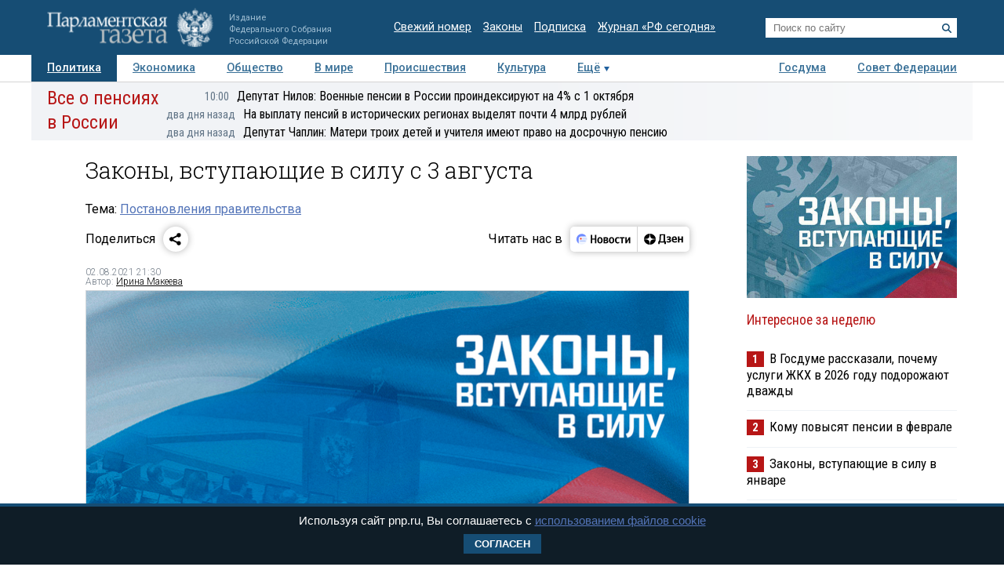

--- FILE ---
content_type: application/javascript
request_url: https://smi2.ru/counter/settings?payload=COTLAhjDkYX8vjM6JDViZTI4YTE0LTU3YzgtNGU2Yi1hNTI1LTE3YzE4ZDAxMzYxOQ&cb=_callbacks____0mks5n5te
body_size: 1509
content:
_callbacks____0mks5n5te("[base64]");

--- FILE ---
content_type: application/javascript;charset=utf-8
request_url: https://smi2.ru/data/js/97558.js
body_size: 1839
content:
function _jsload(src){var sc=document.createElement("script");sc.type="text/javascript";sc.async=true;sc.src=src;var s=document.getElementsByTagName("script")[0];s.parentNode.insertBefore(sc,s);};(function(){document.getElementById("unit_97558").innerHTML="<div class=\"container-97558\" id=\"container-97558\"> <div class=\"container-97558__header\">Новости партнеров</div> </div><style>.container-97558 { margin: 10px 0; } .container-97558__header { font-size: 15px; line-height: 1; text-align: left; border-bottom: 1px solid #000; margin-bottom: 15px; padding-bottom: 5px; } .container-97558 .list-container { font-size: 0; margin: 0 -8px; } .container-97558 .list-container-item { display: inline-block; vertical-align: top; width: 33.33333%; -webkit-box-sizing: border-box; box-sizing: border-box; margin-bottom: 16px; padding: 0 8px; } .container-97558 .list-container-item:last-child { display: none; } .container-97558__img-link { display: block; width: 100%; height: 0; padding-top: 65%; position: relative; margin-bottom: 7px; overflow: hidden; } .container-97558__img { display: block; border: none; position: absolute; top: 0px; left: 0px; right: 0px; bottom: 0px; background-repeat: no-repeat; background-position: center center; background-size: cover; -webkit-transition: -webkit-transform 0.3s; transition: -webkit-transform 0.3s; transition: transform 0.3s; transition: transform 0.3s, -webkit-transform 0.3s; will-change: transform; } .container-97558 .list-container-item:hover .container-97558__img { -webkit-transform: scale(1.05); transform: scale(1.05); } .container-97558__title-link { display: block; font-size: 15px; line-height: 1.2; color: #000; text-align: left; text-decoration: none; word-wrap: break-word; overflow: hidden; } .container-97558 .list-container-item:hover .container-97558__title-link { color: #333; } @media (max-width: 991px) { .container-97558 .list-container-item { width: 50%; } .container-97558 .list-container-item:last-child { display: inline-block; } }</style>";var cb=function(){var clickTracking = "";/** * Размер страницы (количество) загружаемых элементов * * @type {number} */ var page_size = 4; /** * Максимальное количество загружаемых страниц элементов * * @type {number} */ var max_page_count = 1; /** * Родительский элемент контейнера * * @type {HTMLElement} */ var parent_element = JsAPI.Dom.getElement("container-97558"); /** * Настройки блока * * @type {*} */ var properties = undefined; /** * Callback-функция рендера содержимого элемента * * @type {function(HTMLElement, *, number)} */ var item_content_renderer = function (parent, model, index) { JsAPI.Dom.appendChild(parent, JsAPI.Dom.createDom('div', undefined, [ JsAPI.Dom.createDom('a', { 'href': model['url'], 'target': '_blank', 'class': 'container-97558__img-link' }, JsAPI.Dom.createDom('div', { 'class': 'container-97558__img', 'style': 'background-image: url(' + model['image'] + ')' })), JsAPI.Dom.createDom('a', { 'href': model['url'], 'target': '_blank', 'class': 'container-97558__title-link' }, model['title']) ])); }; /** * Идентификатор блока * * @type {number} */ var block_id = 97558; /** * Маска требуемых параметров (полей) статей * * @type {number|undefined} */ var opt_fields = JsAPI.Dao.NewsField.TITLE | JsAPI.Dao.NewsField.IMAGE; /** * Создание list-блока */ JsAPI.Ui.ListBlock({ 'page_size': page_size, 'max_page_count': max_page_count, 'parent_element': parent_element, 'properties': properties, 'item_content_renderer': item_content_renderer, 'block_id': block_id, 'fields': opt_fields }, function (block) {}, function (reason) {});};if(!window.jsapi){window.jsapi=[];_jsload("//static.smi2.net/static/jsapi/jsapi.v5.25.25.ru_RU.js");}window.jsapi.push(cb);}());/* StatMedia */(function(w,d,c){(w[c]=w[c]||[]).push(function(){try{w.statmedia42468=new StatMedia({"id":42468,"user_id":null,"user_datetime":1769249786088,"session_id":null,"gen_datetime":1769249786089});}catch(e){}});if(!window.__statmedia){var p=d.createElement('script');p.type='text/javascript';p.async=true;p.src='https://cdnjs.smi2.ru/sm.js';var s=d.getElementsByTagName('script')[0];s.parentNode.insertBefore(p,s);}})(window,document,'__statmedia_callbacks');/* /StatMedia */